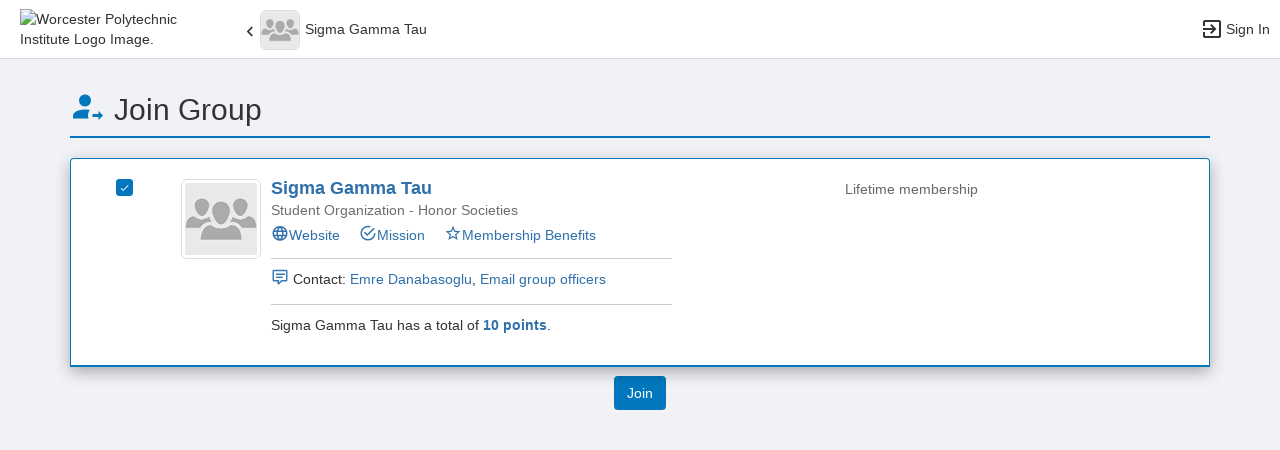

--- FILE ---
content_type: text/html; charset=utf-8
request_url: https://mywpi.wpi.edu/SGT/club_signup
body_size: 48041
content:




<!DOCTYPE html>
<html xmlns="http://www.w3.org/1999/xhtml" lang="en-US" xml:lang="en-US">


<script>
    var jsPageName = "List of Groups"; // pass strPageName to JavaScript, used in function setPageName() [accessibility.js]
    var jsAjaxRequest = ('0' === '1') ? true : false;
</script>

 <!-- AX != 1 -->

    <script>
        var url = new URL(location.href);
        history.replaceState({type: "website"} , '', url.pathname + url.search);
    </script>
    
    

    <head>
        <!-- META TAGS -->
        <meta charset="utf-8">
        <meta name="viewport" content="width=device-width, initial-scale=1">
        
        <meta http-equiv="X-UA-Compatible" content="IE=edge,chrome=1,requiresActiveX=true">
        <meta name="apple-itunes-app" content="app-id=566688504, affiliate-data=myAffiliateData, app-argument=myURL">

        <title>List of Groups</title>
        <meta name="description" content="The campus engagement platform for Worcester Polytechnic Institute - Powered by CampusGroups.">
        <meta name="title" content="Worcester Polytechnic Institute">

        

        <!-- CSS IMPORT -->
        

            <!-- FONT FOR DEV -->
            <link href="/css/fonts/open-sans.css" rel="stylesheet" type="text/css" >

            <!-- FAVICON -->
            <link rel="icon" type="images/x-icon" href="/upload/wpi/2023/s1_image_upload_599692_My_WPI_FAVICON_25x25_87115329.png">
            <link rel="shortcut icon" type="images/x-icon" href="/upload/wpi/2023/s1_image_upload_599692_My_WPI_FAVICON_25x25_87115329.png">

            <!-- JQUERY UI -->
            <link rel="stylesheet" type="text/css" href="/bower_components/jquery-ui/themes/base/jquery-ui.min.css">

            <!-- AUTOCOMPLETE -->
            <link rel="stylesheet" type="text/css" href="/js/jquery/jquery.autocomplete.css">

            <!-- BOOTSTRAP & GLYPHICONS -->
            <link rel="stylesheet" type="text/css" href="/bower_components/bootstrap/dist/css/bootstrap.min.css">
            <link rel="stylesheet" type="text/css" href="/static/plugins/bootstrap-multiselect/dist/css/bootstrap-multiselect.css">
            <link rel="stylesheet" type="text/css" href="/glyphicons-pro/css/glyphicons-filetypes.css">

            <!-- THICKBOX -->
            <link rel="stylesheet" type="text/css" href="/js/thickbox/thickbox.css">
        

        <!-- JQUERY & FONT -->
        <script src="/bower_components/jquery/dist/jquery.min.js"></script>
        <script src="/bower_components/jquery-ui/jquery-ui.min.js"></script>

        <!-- BOOTSTRAP -->
        <script src="/bower_components/bootstrap/dist/js/bootstrap.min.js"></script>
        <script src="/static/plugins/bootstrap-multiselect/dist/js/bootstrap-multiselect.js"></script>

        <script type="text/javascript" src="/js/accessibility.js?v=20251112.1"></script>
        <script type="text/javascript" src="/js/scripts.js?v=20251007.1"></script>

        <link rel="stylesheet" type="text/css" href="/bower_components/mdi/css/materialdesignicons.min.css">
        <link rel="stylesheet" type="text/css" href="/static/css/materialdesigniconscustom.css">
        
        <link rel="stylesheet" type="text/css" href="/static/css/header.css?v=20220425.1">
        <link rel="stylesheet" type="text/css" href="/css/bootstrap-customV.css?v=20250729.1">
        
        
    </head>

    <body class="body-background " data-menu="">

        <!-- SKIP links - skip to top of main content -->
        <div id="div-skip-links" class="skip-link-container-mobile">
                
            <span style="padding: 5px"><a id="a-skip-to-main-content" href="javascript:void('skip-to-main-content');" class="skip-link" onclick="setFocusToContent(true);" aria-label="Skip to Main Content">Skip to Main Content</a></span>

            <span id="span-skip-to-left-navigation" style="padding: 5px; display: none;"><a id="a-skip-to-left-navigation" href="javascript:void('skip-to-navigation');" class="skip-link" onclick="setFocusToSidebar();" aria-label="Skip to Navigation">Skip to Navigation</a></span>

            <!-- ACCESSIBILITY -->
            

            <script>
                // if we're on mobile we will not enable the skip links
                const isMobileDevice = /Mobi/i.test(window.navigator.userAgent);
                // console.log('> isMobileDevice=' + isMobileDevice);

                $(window).on('load', function () {
                    if (!isMobileDevice) {
                        var elem = document.getElementById('div-skip-links');
                        if (typeof elem !== undefined) {
                            elem.classList.remove('skip-link-container-mobile');
                            elem.classList.add('skip-link-container');
                        }
                    }
                });
            </script>
        </div>

        <!-- School custom code -->
        
        <!-- End school custom code -->
    

        <!-- Modal -->
        <div id="primary-modal" class="modal fade" role="dialog">
            <div class="modal-dialog" role="document">
                <div class="modal-content">
                    <p class="loader">
                        <img alt="Loading" src="/images/loader-big.gif">
                        <br> Loading...
                    </p>
                </div>
            </div>
        </div>
        <div id="secondary-modal" class="modal fade" role="dialog">
            <div class="modal-dialog" role="document">
                <div class="modal-content">
                    <p class="loader">
                        <img alt="Loading" src="/images/loader-big.gif">
                        <br> Loading...
                    </p>
                </div>
            </div>
        </div>
        <script>
            $("#primary-modal").on("hide.bs.modal", function (e) {
                $("#primary-modal .modal-content").html(writeLoading("Loading"));
            });
            $("#secondary-modal").on("hide.bs.modal", function (e) {
                $("#secondary-modal .modal-content").html(writeLoading("Loading"));
            });
        </script>
        <!-- End Modal -->

        

        <script src="/static/js/modernizr.min.js"></script>
        
            <script src="/js/jquery-validate/jquery.validate.min.js"></script>
        
        <script src="/static/js/polyfill.js"></script>

        

        <!-- HEADER -->
        
            <style>
                .btn--school { background-color: #ab2b37; color: #fff; }
                .btn--school:hover { background-color: #ab2b37; color: #fff; }
                .btn--school:focus { background-color: #ab2b37; color: #fff; }

                .topbar { background: #ffffff; border-color: #ffffff; }
                .topbar ul.nav > li > a:hover, .topbar ul.nav > li > button:hover  { background-color: #ab2b37 !important; }
                .topbar ul.nav > li > a:focus, .topbar ul.nav > li > button:focus  { background-color: #ab2b37 !important; outline: none; }
                .topbar .topbar__sidebar-toggle:hover  { background-color: #ab2b37 !important; }
                .topbar .topbar__sidebar-toggle:focus  { background-color: #ab2b37 !important; outline: none; }
                .topbar.topbar-fair .topbar__left button:hover, .topbar.topbar-fair .topbar__left button:focus { background-color: #ffffff !important; color: #000000 !important; }
                
                .topbar .open:not(.topbar__left) > a, 
                .topbar .open:not(.topbar__left) > a:focus, 
                .topbar > .open:not(.topbar__left) > a:hover,
                .topbar .open:not(.topbar__left) > button, 
                .topbar .open:not(.topbar__left) > button:focus, 
                .topbar > .open:not(.topbar__left) > button:hover { background-color: #ab2b37 !important; }
                .topbar li:focus-within > button.mdi-menu { background-color: #ab2b37 !important; }
                .topbar li.active > a, .topbar li.active > button { background-color: #ab2b37 !important; }
            </style>

            <div id="generic"></div>

            
            <div id="outer-shell" class="outer-shell  ">

                <!-- Impersonate -->
                
                <!-- /.Impersonate -->

                <!-- Message / Maintenance -->
                
                <!-- /.Message -->

                
                <div id="topbar" class="topbar topbar-website  topbar--light topbar--reverse" role="navigation" aria-label="Topbar">

                    <div class="topbar__left">
                        
                                <div role="banner">
                                    <a id="a-top-bar-logo" aria-label="Worcester Polytechnic Institute Logo. Opens the members homepage." role="button" class="logo" href="/groups">
                                        <img class="topbar__icon-large" src="/upload/wpi/2023/image_upload_34747_WPI_Inst_Prim_FulClr_526141042.png" alt="Worcester Polytechnic Institute Logo Image." aria-label="Worcester Polytechnic Institute Logo Image. Clicking opens the members home page." style="max-height: 50px; max-width: 165px;">
                                        <img class="topbar__icon-small" src="/upload/wpi/2023/image_upload_599692_My_WPI_HubIcon_200x200_87115319.png" alt="Worcester Polytechnic Institute Logo Image." aria-label="Worcester Polytechnic Institute Logo Image. Clicking opens the members home page." style="max-height: 35px; max-width: 35px; margin: 0 5px;">
                                    </a>
                                </div>
                            
                    </div>

                    

<div class="topbar__center">
    <nav aria-label="Topbar">
        <ul class="nav">
            
                    <li>
                        <a href="/SGT/" style="display:flex; padding-top: 1rem; max-width: 100%;" role="button" aria-label="Sigma Gamma Tau">
                            <span class="mdi mdi-chevron-left" style="margin-top: 1.2rem;"></span>
                            <img class="media-object--bordered" src="/images/default_club_logo_square.png" alt="Sigma Gamma Tau 's logo" style="background:#fff; height: 40px; width: 40px; margin-right: 5px;">
                            <span class="hidden-xs" style="margin-top: 1.2rem;">Sigma Gamma Tau </span>
                        </a>
                    </li>
                

            <li  class="spacer" role="presentation"></li>

            
				<!-- Login Button -->
				<li class="">
					<a class="topbar__menu topbar__menu--row" href="/login_only" aria-label="Sign In Section" role="button">
                        <span class="mdi mdi-login-variant mdi-24px"></span> 
                        <span class="hidden-xs hidden-sm topbar__menu-text" style="overflow: initial;"> Sign In </span>
					</a>
				</li>
				<!-- /.Login Button -->
            

        </ul>

        <style>
            #a-top-bar-logo:focus > i { outline: 2px solid #ffffff; }
        </style>

    </nav>


</div><!-- /.navbar-collapse -->
                    
                </div><!-- /.topbar -->

                <div id="inner-shell" class="inner-shell">

                     

        <!-- END HEADER -->

        
            <div id="content-cont" class="content-cont container">
        
            <div id="page-cont" class="content" role="main" aria-label="Main Content.">
                <div style="position: relative;"><span id="span-top-of-main-content--0" class="content__top-element" tabindex="0" aria-label="Top of Main Content." style="display: none;">Top of Main Content</span></div>


                
                <!-- Used in email_form -->
                
<!-- END AX != 1 -->

                



<style>
    @media(max-width:500px){
        .row > div{
            padding-left:10px !important;
            padding-right:10px !important;
        }
        #list-group-item_header{
            display:none;
        }
        .container{
            padding:0px !important;
        }
        #groups-cont{
            margin-top: 30px !important;
        }
        #listing__header-cont h2 {
            margin-top: 0px;
        }
        .badge {
            font-size: 12px;
        }
        .media-left > a > img{
            width:60px;
            height:60px;
        }
        .info_hidden_xxs{
            display:none
        }
        #info_showed_xxs{
            display:inline !important;
        }
        .listing-element__title-block{
            margin-bottom:10px
        }
        .membership_type{
            margin:0px !important;
        }
        .list-group-item{
            padding-bottom:10px !important;
        }
        .row > .desc-block{
            padding-left:30px !important;
        }
    }
</style>



            <div id="listing__header-cont" class="row">
				<div class="col-xs-12 col-sm-12 col-md-8 col-lg-8">
					<h1 class="header-cg--h2">
						<span id="listing__header--icon" class="mdi mdi-account-arrow-right color-cg--group"></span>
						<span id="listing__header--title">Join Group</span> 
						<small id="clubsCount"></small>
					</h1>
				</div>
				
			</div>
            
			
	            <div class="card-border border-cg--group"></div>
			
				
			<div>
				
					
				<div class="visually-hidden" role="region">This region is just before the group list results. Press Tab to continue.</div>
					<form action="club_signup_form" method="post" name="form_clubs" id="form_clubs">
						<input type="hidden" name="_csrf" value="x+CaCAbRME7HLUCl3kgf1oakXGtHvMDw5zTu5C7ueYsV">
						<ul class="list-group" style="margin-bottom: 80px;">
						    
	<li class="list-group-item" style="padding: 20px 15px;">
		<div class="row" role="group" aria-label="Sigma Gamma Tau">
			<div class="col-xxs-2_5 col-xs-2 col-sm-5 col-md-1 text-center">
				
						<div class="checkbox checkbox-cg--group" style="margin-left:15px;margin-top:0px">
							<input id="cb_club_35641" onclick="toggle_ecg('email_restriction_35641');toggle_ecg('div_waiver_35641', 'cb_club_35641', 'div_waiver_35641');onSelectClubToJoin(this);" type="checkbox" class="nb" name="clubs" value="35641" />
							<label for="cb_club_35641">
								<span class="visually-hidden">Select Sigma Gamma Tau 's group. Select the group and click on the Join button at the bottom of the page to register for this group</span>
							</label>
						</div>
					
			</div>

			<div class="listing-element__title-block col-xxs-9_5 col-xs-19 col-sm-10_5 col-md-5_5">
					
					
				<div class="media">
					<div class="media-left">
						
							<a target="_blank" href="
								https://mywpi.wpi.edu/SGT/
							">
								<img class="media-object media-object--bordered" width="80px" height="80px" style="padding: 3px;" alt="Sigma Gamma Tau 's logo" src="/images/default_club_logo_square.png" onError="this.onerror=null;this.src='/images/listing-default.png';">
							</a>
						
					</div>
					<div class="media-body">
						<h2 class="media-heading header-cg--h4">
						
							
							<a target="_blank" href="
								https://mywpi.wpi.edu/SGT/
							">
								Sigma Gamma Tau 
							</a>
						
						</h4>
						<p class="h5 media-heading grey-element">
							Student Organization
							 
								- Honor Societies
							
						</p>

						

						<div style="word-break: break-word;">
							

							<p class="h5 media-heading" style="margin-top: 10px;">
								
									<a aria-label="Website" aria-description="Open the Sigma Gamma Tau  website in a new tab." style="margin-right: 15px;" target="_blank" href="https://mywpi.wpi.edu/SGT/"><span class="mdi mdi-web"></span>Website</a>
								
									<a id="a-mission_35641" aria-label="Mission" aria-description="Sigma Gamma Tau" style="margin-right: 15px;" href="javascript:toggle_ecg('club_35641', 'a-mission_35641', 'club_35641');"><span class="mdi mdi-checkbox-marked-circle-outline"></span>Mission</a>
								
									<a id="a-member-benefits_35641" aria-label="Membership Benefits" aria-description="Sigma Gamma Tau" style="margin-right: 15px;" href="javascript:toggle_ecg('club_whatwedo_35641', 'a-member-benefits_35641', 'club_whatwedo_35641');"><span class="mdi mdi-star-outline"></span>Membership Benefits</a>
								
									<div style="border-top:1px solid #ccc; margin-top:15px">
										<p style="margin-top:10px"> <span class='mdi mdi-comment-text-outline' style='color: #337ab7;'></span> Contact: <a title="Send a Message to Emre Danabasoglu" href="javascript:;" onClick="openModal('/send_message_boot?club_id=35641&uid=859bcbc1-3d3d-11ee-8468-0ee5054c00c3&ax=1&async=1&modal=true');">Emre Danabasoglu</a>, <a title='Send a message to the group:' href="javascript:;" onClick="openModal('/send_message_boot?club_uid=4fa5a6a4-1781-11ee-acb2-0a68d7596f8d&club_id=35641&ax=1&async=1&modal=true');">Email group officers</a></p>
									</div>	
								
							</p>


							<p style="display:none" class="noOutlineOnFocus" tabindex="0" id="club_35641" onclick="toggle_ecg('club_35641', 'a-mission_35641', 'a-mission_35641');">
								<strong>Mission</strong><br>
								Membership eligibility in this group is open to all students who have met the academic and other requirements of this organization. There are no restrictions based on identity, background, beliefs, or affiliation.<br /><br />The mission of the Society shall be to recognize and honor those individuals in the aeronautics and astronautics fields who have been a credit to aerospace engineering and provide them with an opportunity to both further their interest and meet like minded peers while also assisting the greater aerospace community. This organization will help advance the mission of Worcester Polytechnic Institute by fostering an atmosphere of academic excellence in students of aerospace engineering, preparing them for careers in the field.
							</p>
							<script>
								$("#club_35641").on('focus', function() {
									$("#club_35641").keyup(null);
									setTimeout(function() {
										var isActive = false;
										$("#club_35641").keyup(function(event) {
											if (isActive) {
												return;
											}
											isActive = true;
											if (event.which === 13) {
												$("#club_35641").keyup(null);
												$("#club_35641").click();
											} else {
												isActive = false;
											}
										});
									}, 250);
								});
							</script>

							<p style="display:none" class="noOutlineOnFocus" tabindex="0" id="club_whatwedo_35641" onclick="toggle_ecg('club_whatwedo_35641', 'a-member-benefits_35641', 'a-member-benefits_35641');"><strong>Membership Benefits</strong><br>Members get the opportunity to participate in Society events such as GBMS, professor coffee chats, and study hours aimed at both providing networking and growth opportunities towards members and offering service and assistance towards the greater aerospace community. Members are required to participate in service hours which provide them with an opportunity to assist their peers. Members also receive recognition of membership through stoles at graduations as well as opportunities to meet other like minded aerospace students.</p>
							<script>
								$("#club_whatwedo_35641").on('focus', function() {
									$("#club_whatwedo_35641").keyup(null);
									setTimeout(function() {
										var isActive = false;
										$("#club_whatwedo_35641").keyup(function(event) {
											if (isActive) {
												return;
											}
											isActive = true;
											if (event.which === 13) {
												$("#club_whatwedo_35641").keyup(null);
												$("#club_whatwedo_35641").click();
											} else {
												isActive = false;
											}
										});
									}, 250);
								});
							</script>
						
							
								<div style="border-top:1px solid #ccc; margin-top:15px">
									<p style="margin-top:10px">
										Sigma Gamma Tau  has a total of <b><a href="javascript:toggle_ecg('group_points_35641')">10 points</a></b>.
										<ul id="group_points_35641" style="display:none">
											
													<li style="padding: 2px 0px;">Event Contributor - <span class="badge badge-cg--engage">x2</span></li>
												
										</ul>
									</p>
								</div>
								
						</div>
					</div>
				</div>

				<div>
					
				</div>
			</div>
				   

			<div class="desc-block col-xxs-10 col-xxs-offset-2 col-xs-10 col-xs-offset-2 col-sm-10_5 col-sm-offset-1_5 col-md-offset-0 col-md-3_5 text-left">
				<strong></strong><p><span style="color:#686868;">  Lifetime membership</span></p>	  
			</div>
		</div>
	</li>
	
		<script>
			$('document').ready(function(){
				document.getElementById("cb_club_35641").click();
			});
		</script>
	
							<div class=" text-center" role="listitem">
								
								<script type="text/javascript">
									function check_more_details() {
										var arr_ids = [];
										$('input[name=clubs]:checked').map(function() {
										    arr_ids.push($(this).val());
										});
										var submit = 1;
	
										for (x = 0; x < arr_ids.length; x++) {
											if ( document.getElementById("cb_club_" + arr_ids[x]).checked ) {
												if (document.getElementById("more_details_" + arr_ids[x]).value == "") {
													submit = 0;
												}
											}
										}
										if (submit == 0) {
											alert("You must fill out the More Details text boxes of the selected groups.");
											return false;
										} else {
											return true;
										}
									}
									function check_waiver() {
										var arr_ids = [];
										$('input[name=clubs]:checked').map(function() {
										    arr_ids.push($(this).val());
										});
										var submit = 1;
	
										for (x = 0; x < arr_ids.length; x++) {
											if ( document.getElementById("cb_club_" + arr_ids[x]).checked && document.getElementById("waiver_" + arr_ids[x])) {
												if ((!document.getElementById("waiver_" + arr_ids[x]).checked && $("#waiver_" + arr_ids[x]).is(":visible")) || ($("#waiver_signature_" + arr_ids[x]).val() === "" &&  $("#waiver_signature_" + arr_ids[x]).is(":visible"))) {
													submit = 0;
												}
											}
										}
										if (submit == 0) {
											alert("You must agree and sign all the waivers of the groups you selected.");
											return false;
										} else {
											return true;
										}
									}
									function check_membership_option() {
										var arr_ids = [];
										$('input[name=clubs]:checked').map(function() {
										    arr_ids.push($(this).val());
										});
										var submit = 1;
	
										for (x = 0; x < arr_ids.length; x++) {
											if ( document.getElementById("cb_club_" + arr_ids[x]).checked ) {
												if (document.getElementById("club_options_" + arr_ids[x])) {
													if (document.getElementById("club_options_" + arr_ids[x]).value == "") {
														submit = 0;
													}
												}
											}
										}
										if (submit == 0) {
											alert("You must select a Membership Option for each of the applicable selected groups.");
											return false;
										} else {
											return true;
										}
									}

								</script>
								
									<input onclick="javascript: var waiver = check_waiver(); var membership_option = check_membership_option(); if (waiver && membership_option) {return check_more_details();} else {return false;}"
									class="btn btn-cg--group" type="submit" role="button" name="Submit" value="  Join  " style="margin-top: 10px;"/>
								
							</div>
						
					</ul>
				</form>
				</div>




<script>
	function onSelectClubToJoin(checkbox) {
		if( $(checkbox).prop('checked') ) {
			$(checkbox).closest(".list-group-item").addClass("list-group-item--selected").addClass("border-cg--group")
		}
		else {
			$(checkbox).closest(".list-group-item").removeClass("list-group-item--selected").removeClass("border-cg--group")

		}
	}
</script>



<!-- LL - 10/03/2017: Moved up here so ckeditor can work in popups -->


<script>
	//YT Viewer
	if (typeof arrYoutubePlayerObjects != "undefined") { 

		$("#youtubeScript").remove();
		$("#www-widgetapi-script").remove();
		if (window['YT'] != undefined) { window.YT.loading = 0; window.YT.loaded = 0; }
				
 		var youtubeTag   = document.createElement('script');
		youtubeTag.id    = "youtubeScript";
		youtubeTag.src   = "https://www.youtube.com/iframe_api";
		youtubeTag.async = false;

		// Get First Script Tag & Insert Vimeo Script before that.
		var firstScriptTag = document.getElementsByTagName('script')[0];
      	firstScriptTag.parentNode.insertBefore(youtubeTag, firstScriptTag);

      	// Array of Players
      	var arrYoutubePlayers = [];

      	// Functions to work on Youtube Players
      	function onYoutubePlayerReady(event) {
			var player = event.target;
			$(window).blur(function() { player.pauseVideo(); });
			$(window).scroll(function() { 
				if ( !isInViewport(document.getElementById("player--" + player.youtubeObject.cgID))) { 
					player.pauseVideo(); 
				} 
			});

			var startTime = new Date(player.youtubeObject.startTime * 1000).toISOString();
			var totalTime = new Date(player.getDuration() * 1000).toISOString();
			if (player.getDuration() >= 3600) {
				startTime = startTime.substr(11, 8);
				totalTime = totalTime.substr(11, 8);
			}
			else {
				startTime = startTime.substr(14, 5);
				totalTime = totalTime.substr(14, 5);
			}
			$("#player-btn--" + player.youtubeObject.cgID + " div.timer").html("<span id='player-time--" + player.youtubeObject.cgID + "'>" + startTime + "</span> / " + totalTime);
      	}

      	function onYoutubePlayerStateChange(event) {
      		var player = event.target;

      		if (event.data == YT.PlayerState.PLAYING) {
				// Change Buttons
				$("#player-btn--" + player.youtubeObject.cgID + " button.playpause").attr("data-status", "pause").attr("aria-label", "Pause");
				$("#player-btn--" + player.youtubeObject.cgID + " button.playpause span.mdi").removeClass("mdi-play").addClass("mdi-pause");
      		}

      		if (event.data == YT.PlayerState.PLAYING && player.intervalFunction == null) {
	            // HACK For Window BLUR
	            window.focus();

	            // AJAX Recurring Call
	            player.intervalFunction = setInterval(function() {
	                postVideoViews(player.youtubeObject.cgUID, player.youtubeObject.cgUID_s, player.getCurrentTime());
	            }, 10000);

	            // Timer
	            player.intervalTimerFunction = setInterval(function() { 
	            	var currentTime = new Date(player.getCurrentTime() * 1000).toISOString();
	            	if (player.getDuration() >= 3600) {
	            		currentTime = currentTime.substr(11, 8);
	            	}
	            	else {
	            		currentTime = currentTime.substr(14, 5);
	            	}
	            	$("#player-time--" + player.youtubeObject.cgID).html(currentTime);
	            }, 1000) 
	        }
	        else if (event.data == YT.PlayerState.PAUSED || event.data == YT.PlayerState.ENDED) {
				// Change Buttons
				$("#player-btn--" + player.youtubeObject.cgID + " button.playpause").attr("data-status", "play").attr("aria-label", "Play");
				$("#player-btn--" + player.youtubeObject.cgID + " button.playpause span.mdi").removeClass("mdi-pause").addClass("mdi-play");

	            clearInterval(player.intervalFunction);
	            clearInterval(player.intervalTimerFunction);
				player.intervalFunction = null;
				player.intervalTimerFunction = null;
				postVideoViews(player.youtubeObject.cgUID, player.youtubeObject.cgUID_s, player.getCurrentTime(), (event.data == YT.PlayerState.ENDED ? 'true' : ''));
				//if (event.data == YT.PlayerState.ENDED) { 
				    //if (typeof refreshTrackChecklist !== "undefined") { refreshTrackChecklist(); }
					//else if (typeof parent.refreshTrackChecklist !== "undefined") { parent.refreshTrackChecklist(); }
				//}
	        }
      	}

		function youtubePlayerPlayPause(player) {
			var currentStatus = $("#player-btn--" + player.youtubeObject.cgID + " button.playpause").attr("data-status");
			if (currentStatus == "play") { player.playVideo(); }
			else if (currentStatus == "pause") { player.pauseVideo(); }
		}

        /* Function that checks localStorage for the Vimeo/YouTube closed captions load policy. Returns number values:
         *   0 - closed captions should be be disabled (do not load closed captions)
         *   1 - closed captions should be loaded when video loads
         * If the local storage key is not defined we return 0 (as a number).
         */
        function getVideoPlayerCCLoadPolicy() {
            try {
                const lsKey = 'cg-video-player-cc-load-policy';
                const ccLoadPolicy = localStorage.getItem(lsKey);
                return (ccLoadPolicy === '1') ? 1 : 0;
            } catch(e) {
                return 0;
            }
        }

        /* Function that toggles the video player CC load policy stored in local storage. Toggled values are (strings values):
         *   '0' - closed captions should be be disabled (do not load closed captions)
         *   '1' - closed captions should be loaded when video loads
         * If the local storage key is not defined it is treated as though the value were '0' and toggles to '1'.
         * */
        function toggleVideoPlayerCCLoadPolicy() {
            try {
                const lsKey = 'cg-video-player-cc-load-policy';
                const ccLoadPolicy = localStorage.getItem(lsKey);
                if (ccLoadPolicy === '1') {
                    localStorage.setItem(lsKey, '0');
                } else {
                    localStorage.setItem(lsKey, '1');
                }
            } catch(e) {
                return;
            }
        }

        /* Function that prompts the user for confirmation before toggling the video player closed caption load policy.
         * - If closed captions are currently turned off, the user will be prompted to confirm before turning them on (and vice versa)
         * - Video player CC load policy setting is stored in local storage (see above functions)
         * - Vimeo and YouTube video players require reload of the associated IFrames to change the setting, 
         *   if user confirms yes to reload, the page will be reloaded.
         */
        function toggleClosedCaptionsAndReloadVideoIframes() {
            const turnClosedCaptionsOnOff = (typeof getVideoPlayerCCLoadPolicy !== 'undefined' && getVideoPlayerCCLoadPolicy() === 1) ? 'off' : 'on';
            const message = 'Turning ' + turnClosedCaptionsOnOff + ' closed captions will reload this page, please save any outstanding changes before you choose to turn closed captions ' + turnClosedCaptionsOnOff + '. Are you sure you want to turn closed captions ' + turnClosedCaptionsOnOff + '?';
            if (confirm(message)) {
                toggleVideoPlayerCCLoadPolicy();
                location.reload();
            } else {
                return false;
            }
        }

      	// Called when the script is fully loaded.
      	function onYouTubeIframeAPIReady() {

      		// Loop through players
	  		arrYoutubePlayerObjects.forEach(function (youtubeObject, index) {
	  			arrYoutubePlayers[index] = new YT.Player("player--" + youtubeObject.cgID, {
                                                        	height: youtubeObject.height,
                                                        	width:  youtubeObject.width,
                                                        	videoId: youtubeObject.videoID,
                                                        	playerVars: {
	                                                            modestbranding: 1,
	                                                            rel: 0,
	                                                            disablekb: 1,
	                                                            playsinline: 1,
	                                                            controls: 0,
	                                                            start: youtubeObject.startTime,
                                                                cc_load_policy: (typeof getVideoPlayerCCLoadPolicy !== 'undefined') ? getVideoPlayerCCLoadPolicy() : 0
                                                        	},
	                                                        events: {
	                                                            'onStateChange': onYoutubePlayerStateChange,
	                                                            'onReady': onYoutubePlayerReady
	                                                        }
                                                    	});
	  			arrYoutubePlayers[index].youtubeObject = youtubeObject;
	  			arrYoutubePlayers[index].intervalFunction = null;

				$("#player-btn--" + youtubeObject.cgID + " button.playpause").on('click', function() { 
					youtubePlayerPlayPause(arrYoutubePlayers[index]); 
				});
				$("#player-btn--" + youtubeObject.cgID + " button.replay").on('click', function() { 
					arrYoutubePlayers[index].seekTo(0); 
				});
				$("#player-btn--" + youtubeObject.cgID + " button.rewind").on('click', function() { 
					arrYoutubePlayers[index].seekTo(arrYoutubePlayers[index].getCurrentTime() - 10);
				});
                const turnClosedCaptionsOnOff = (typeof getVideoPlayerCCLoadPolicy !== 'undefined' && getVideoPlayerCCLoadPolicy() === 1) ? 'off' : 'on';
                $("#player-btn--" + youtubeObject.cgID + " button.closedcaption").attr('aria-label', 'Turn ' + turnClosedCaptionsOnOff + ' closed captions. Note, this requires a reload of the current page.');
				$("#player-btn--" + youtubeObject.cgID + " button.closedcaption").on('click', function() { 
                    toggleClosedCaptionsAndReloadVideoIframes();
				});
				$("#player-btn--" + youtubeObject.cgID + " button.fullscreen").on('click', function() {
					arrYoutubePlayers[index].pauseVideo();
					tb_show("", "/video_player?embed=1&uid=" + youtubeObject.cgUID + "&width=995&height=680&modal=true&TB_iframe=1", "");
				});

  			});

  			arrYoutubePlayerObjects = undefined;
  		}
	} 


	//Vimeo Viewer
	if (typeof arrVimeoPlayerObjects != "undefined") {

        $("#vimeoScript").remove();

		var vimeoTag   = document.createElement('script');
		vimeoTag.id    = "vimeoScript";
		vimeoTag.src   = "https://player.vimeo.com/api/player.js";
		vimeoTag.async = false;

		// Get First Script Tag & Insert Vimeo Script before that.
		var firstScriptTag = document.getElementsByTagName('script')[0];
      	firstScriptTag.parentNode.insertBefore(vimeoTag, firstScriptTag);

      	// Array of Players
      	var arrVimeoPlayers = [];

      	// Functions to work on Vimeo Players
		function vimeoPlayerPlay(player) {
			// Change Buttons
			$("#player-btn--" + player.vimeoObject.cgID + " button.playpause").attr("data-status", "pause").attr("aria-label", "Pause");
			$("#player-btn--" + player.vimeoObject.cgID + " button.playpause span.mdi").removeClass("mdi-play").addClass("mdi-pause");

			// AJAX Recurring Call
			player.intervalFunction  = setInterval( function() { 
				player.getCurrentTime().then( function(seconds) {
					postVideoViews(player.vimeoObject.cgUID, player.vimeoObject.cgUID_s, seconds);
				}) 
			}, 10000)

			// Timer
            player.intervalTimerFunction = setInterval(function() { 
            	player.getCurrentTime().then( function(seconds) {
	            	var currentTime = new Date(seconds * 1000).toISOString();
	            	if (player.totalDuration >= 3600) {
	            		currentTime = currentTime.substr(11, 8);
	            	}
	            	else {
	            		currentTime = currentTime.substr(14, 5);
	            	}
	            	$("#player-time--" + player.vimeoObject.cgID).html(currentTime);
				}) 
            }, 1000) 
		}

		function vimeoPlayerPause(player) { 
			// Change Buttons
			$("#player-btn--" + player.vimeoObject.cgID + " button.playpause").attr("data-status", "play").attr("aria-label", "Play");
			$("#player-btn--" + player.vimeoObject.cgID + " button.playpause span.mdi").removeClass("mdi-pause").addClass("mdi-play");

			// Clear AJAX Recurring Call
			clearInterval(player.intervalFunction);
			clearInterval(player.intervalTimerFunction);
			player.intervalFunction = null;
			player.intervalTimerFunction = null;
			
			player.getCurrentTime().then( function(seconds) {
				postVideoViews(player.vimeoObject.cgUID, player.vimeoObject.cgUID_s, seconds);
			});		
		}

		function vimeoPlayerEnded(player) {
			// Change Buttons
			$("#player-btn--" + player.vimeoObject.cgID + " button.playpause").attr("data-status", "play").attr("aria-label", "Play");
			$("#player-btn--" + player.vimeoObject.cgID + " button.playpause span.mdi").removeClass("mdi-pause").addClass("mdi-play");

			// Clear AJAX Recurring Call
			clearInterval(player.intervalFunction);
			clearInterval(player.intervalTimerFunction);
			player.intervalFunction = null;
			player.intervalTimerFunction = null;

			player.getCurrentTime().then( function(seconds) {
				postVideoViews(player.vimeoObject.cgUID, player.vimeoObject.cgUID_s, seconds, 'true');
			});

			//if (typeof refreshTrackChecklist !== "undefined") { refreshTrackChecklist(); }
			//else if (typeof parent.refreshTrackChecklist !== "undefined") { parent.refreshTrackChecklist(); }
		}

		function vimeoPlayerPlayPause(player) {
			var currentStatus = $("#player-btn--" + player.vimeoObject.cgID + " button.playpause").attr("data-status");
			if (currentStatus == "play") {
				player.play();
			}
			else if (currentStatus == "pause") {
				player.pause();
			}
		}

      	// We wait until the script is fully loaded.
      	$("#vimeoScript").on('load', function() {
		  	
		  	// Loop through players
	  		arrVimeoPlayerObjects.forEach(function (vimeoObject, index) {

                if (typeof getVideoPlayerCCLoadPolicy !== 'undefined' && getVideoPlayerCCLoadPolicy() === 1) {
                    // load with closed captions enabled (set texttrack to 'en')
	      			arrVimeoPlayers[index] = new Vimeo.Player("player--" + vimeoObject.cgID, { url: vimeoObject.URL , height: vimeoObject.height, width: vimeoObject.width, controls: false, texttrack: 'en' });
                } else {
    	  			arrVimeoPlayers[index] = new Vimeo.Player("player--" + vimeoObject.cgID, { url: vimeoObject.URL , height: vimeoObject.height, width: vimeoObject.width, controls: false });
                }
	  			arrVimeoPlayers[index].vimeoObject = vimeoObject;
	  			arrVimeoPlayers[index].intervalFunction = null;

	  			if (vimeoObject.startTime != 0) {
	  				arrVimeoPlayers[index].setCurrentTime(vimeoObject.startTime);
	  			}

				arrVimeoPlayers[index].on('play',  function() { vimeoPlayerPlay(this)  } );
				arrVimeoPlayers[index].on('pause', function() { vimeoPlayerPause(this) } );
				arrVimeoPlayers[index].on('ended', function() { vimeoPlayerEnded(this) } );

				$("#player-btn--" + vimeoObject.cgID + " button.playpause").on('click', function() { 
					vimeoPlayerPlayPause(arrVimeoPlayers[index]); 
				});
				$("#player-btn--" + vimeoObject.cgID + " button.replay").on('click', function() { 
					arrVimeoPlayers[index].setCurrentTime(0) 
				});
				$("#player-btn--" + vimeoObject.cgID + " button.rewind").on('click', function() { 
					arrVimeoPlayers[index].getCurrentTime().then(function(seconds) {
						arrVimeoPlayers[index].setCurrentTime(Math.max(0, seconds - 10));
					})
				});
                const turnClosedCaptionsOnOff = (typeof getVideoPlayerCCLoadPolicy !== 'undefined' && getVideoPlayerCCLoadPolicy() === 1) ? 'off' : 'on';
                $("#player-btn--" + vimeoObject.cgID + " button.closedcaption").attr('aria-label', 'Turn ' + turnClosedCaptionsOnOff + ' closed captions. Note, this requires a reload of the current page.');
				$("#player-btn--" + vimeoObject.cgID + " button.closedcaption").on('click', function() {
                    toggleClosedCaptionsAndReloadVideoIframes();
				});
				$("#player-btn--" + vimeoObject.cgID + " button.fullscreen").on('click', function() {
					arrVimeoPlayers[index].pause();
					tb_show("", "/video_player?embed=1&uid=" + vimeoObject.cgUID + "&width=995&height=680&modal=true&TB_iframe=1", "");
				});

				$(window).blur(function() { 
					arrVimeoPlayers[index].pause(); 
				});
				$(window).scroll(function() { 
					if ( !isInViewport(document.getElementById("player--" + vimeoObject.cgID))) { 
						arrVimeoPlayers[index].pause(); 
					} 
				});


				var startTime = new Date(vimeoObject.startTime * 1000).toISOString();
				var totalTime = 0;
				arrVimeoPlayers[index].getDuration().then(function(seconds) { 
					arrVimeoPlayers[index].totalDuration = seconds;

					totalTime = new Date(seconds * 1000).toISOString();
					if (seconds >= 3600) {
						startTime = startTime.substr(11, 8);
						totalTime = totalTime.substr(11, 8);
					}
					else {
						startTime = startTime.substr(14, 5);
						totalTime = totalTime.substr(14, 5);
					}
					$("#player-btn--" + vimeoObject.cgID + " div.timer").html("<span id='player-time--" + vimeoObject.cgID + "'>" + startTime + "</span> / " + totalTime);
				});
			});

			arrVimeoPlayerObjects = undefined;

		});

	}
</script>

<script>
	$(document).ready(function(){
		$("[data-toggle='tooltip']").tooltip(); 	
		$(".btn--loader").click(function() {
			loadButton($(this));
		});
		tb_init('a.thickbox, area.thickbox, input.thickbox');

         // fix for the non editable input in ckeditor (ex: URL...)
         $(".modal").removeAttr("tabindex");
		 // second hack to fix ckeditor links, especially the 'edit link' option
		 if ($.fn.modal && $.fn.modal.Constructor && $.fn.modal.Constructor.prototype) {
			 $.fn.modal.Constructor.prototype.enforceFocus = function() {
				modal_this = this
				$(document).on('focusin.modal', function (e) {
					if (modal_this.$element[0] !== e.target && !modal_this.$element.has(e.target).length 
					&& !$(e.target.parentNode).hasClass('cke_dialog_ui_input_select') 
					&& !$(e.target.parentNode).hasClass('cke_dialog_ui_input_text')) {
					modal_this.$element.focus()
					}
				})
			 };
		 }

         setupAjaxAccessibility();
	});
</script>

 <!-- AX != 1 -->

			

			</div><!--/.content -->
		</div><!--/.content-page -->
	</div><!--/.inner-shell -->

	

	<script type="text/javascript" src="/js/jquery-migrate-1.2.1.js"></script>

	<!-- THICKBOX -->
	<script src="/js/thickbox/thickbox.js"></script>

    <script type="text/javascript" src="/static/js/metisMenuCustom.js?v=1"></script>
    <script type="text/javascript" src="/static/js/jquery.slimscroll.js"></script> 
    <!--<link href="/static/css/scrollbar.css" rel="stylesheet">
    <script type="text/javascript" src="/static/js/scrollbar.js"></script>-->

	<script type="text/javascript">function $$(strId) { return document.getElementById(strId); }</script>
	<script type="text/javascript" src="/static/plugins/clamp/clamp.min.js"></script>
    <script type="text/javascript" src="/static/js/core.js"></script>
    <script type="text/javascript" src="/static/js/menu.js"></script>
    <script type="text/javascript" src="/static/js/routing.js"></script>


	
		<script type="text/javascript">$.ajaxSetup({cache:true})</script>
	

	<!-- @TODO: This is for jPrompt. We might to see if an update is available or give it a better style -->
	
	    <link href="/js/jquery-alerts/jquery.alerts.css" rel="stylesheet" type="text/css">
	    <script src="/js/jquery-alerts/jquery.alerts.js" type="text/javascript"></script>
	

	<!-- @TODO: Check if used : put directly on /r and student_password-->
	
	    <script>
	        
	    </script>
	

	<!-- Google Analytics -->
	<script>
	var _customTask = function() {
	  return function(model){
	    var piiRegex = [
	    	{ name: 'Email', regex: /.{4}@.{4}/g},
	       	{ name: 'Phone_Number', regex: /^(\+|\d)[0-9]{7,16}$/g},
	       	{ name: 'SSN', regex: /^\d{3}-\d{2}-\d{4}$}/g},
	       	{ name: 'Address', regex: /^\d+\s[A-z]+\s[A-z]+/g}];

	    var globalSendTaskName = '_' + model.get('trackingId') + '_sendHitTask';

	    // Fetch reference to the original sendHitTask
	    var originalSendTask = window[globalSendTaskName] = window[globalSendTaskName] || model.get('sendHitTask');
	    var i, hitPayload, parts, val;

	    // Overwrite sendHitTask with PII purger
	    model.set('sendHitTask', function(sendModel) {

	      hitPayload = sendModel.get('hitPayload').split('&');

	      for (i = 0; i < hitPayload.length; i++) {
	        parts = hitPayload[i].split('=');

	        // Double-decode, to account for web server encode + analytics.js encode
	        try {
	          val = decodeURIComponent(decodeURIComponent(parts[1]));
	        } catch(e) {
	          val = decodeURIComponent(parts[1]);
	        }

	        piiRegex.forEach(function(pii) {
	          val = val.replace(pii.regex, '[REDACTED ' + pii.name + ']');
	        });

	        parts[1] = encodeURIComponent(val);
	        hitPayload[i] = parts.join('=');
	      }

	      sendModel.set('hitPayload', hitPayload.join('&'), true);
	      originalSendTask(sendModel);
	    });
	  };
	}
	</script>

	
	<!-- End Google Analytics -->

	

    <!-- Help -->
	
    <!-- End Help -->

</body>

 <!-- END AX != 1 -->

	<style>

		/* acc-keyboard-mode (OFF) - Default outline on :focus (none) */
		body:not(.acc-keyboard-mode) :focus { outline: none; }
		body:not(.acc-keyboard-mode) a:focus { outline: none; }

        body:not(.acc-keyboard-mode) button.close:focus { outline: none; }

		body:not(.acc-keyboard-mode) .button:focus { outline: none; }
		body:not(.acc-keyboard-mode) .button.focus { outline: none; }

		body:not(.acc-keyboard-mode) .btn.active.focus,
        body:not(.acc-keyboard-mode) .btn.active:focus,
        body:not(.acc-keyboard-mode) .btn.focus,
        body:not(.acc-keyboard-mode) .btn:active.focus,
        body:not(.acc-keyboard-mode) .btn:active:focus,
        body:not(.acc-keyboard-mode) .btn:focus { outline: none; }

		body:not(.acc-keyboard-mode) .dropdown-toggle:focus { outline: none; }
		#header__btn-cont--manage:focus, #header__btn-cont--manage:focus-within { outline: none; }

		/* no outline/focus on the following (various reasons including hover style on focus, other focus styles applied, etc.) */
		body:not(.acc-keyboard-mode) h2:focus { outline: none; outline-offset: 0px; border: none; }
		/* .page__header--btns .btn:focus { outline: none !important; outline-offset: 0px !important; } */
		/* a.btn--rounded:focus { outline: none !important; outline-offset: 0px !important; } */

		/* acc-keyboard-mode (ON) - Default outline on :focus (2px solid #000000) */
		.acc-keyboard-mode a:focus {
			outline: 2px solid #000000;
			outline-offset: 2px;
		}

	</style>

    <!-- should always be last stylesheet loaded -->
    <link href="/static/css/accessibility.css?v=20251008.3" rel="stylesheet" />

</html>

